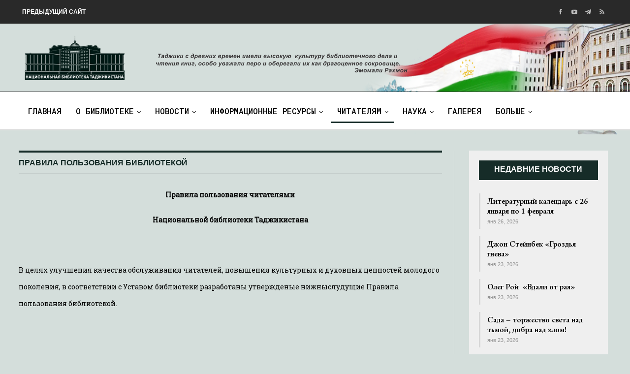

--- FILE ---
content_type: text/html; charset=UTF-8
request_url: https://kmt.tj/ru/chitatelyam/pravila-polzovaniya-bibliotekoj/
body_size: 15125
content:
	<!DOCTYPE html>
		<!--[if IE 8]>
	<html class="ie ie8" lang="ru-RU"> <![endif]-->
	<!--[if IE 9]>
	<html class="ie ie9" lang="ru-RU"> <![endif]-->
	<!--[if gt IE 9]><!-->
<html lang="ru-RU"> <!--<![endif]-->
	<head>
				<meta charset="UTF-8">
		<meta http-equiv="X-UA-Compatible" content="IE=edge">
		<meta name="viewport" content="width=device-width, initial-scale=1.0">
		<link rel="pingback" href="https://kmt.tj/xmlrpc.php"/>

		<title>Правила пользования библиотекой &#8211; Национальная библиотека Таджикистана</title>
<meta name='robots' content='max-image-preview:large' />

<!-- Better Open Graph, Schema.org & Twitter Integration -->
<meta property="og:locale" content="ru_ru"/>
<meta property="og:site_name" content="Национальная библиотека Таджикистана"/>
<meta property="og:url" content="https://kmt.tj/ru/chitatelyam/pravila-polzovaniya-bibliotekoj/"/>
<meta property="og:title" content="Правила пользования библиотекой"/>
<meta property="og:image" content="https://kmt.tj/wp-content/themes/publisher/images/default-thumb/large.png"/>
<meta property="og:description" content="Правила пользования читателямиНациональной библиотеки Таджикистана В целях улучшения качества обслуживания читателей, повышения культурных и духовных ценностей молодого поколения, в соответствии с Уставом библиотеки разработаны утвержденые нижныслуду"/>
<meta property="og:type" content="article"/>
<meta name="twitter:card" content="summary"/>
<meta name="twitter:url" content="https://kmt.tj/ru/chitatelyam/pravila-polzovaniya-bibliotekoj/"/>
<meta name="twitter:title" content="Правила пользования библиотекой"/>
<meta name="twitter:description" content="Правила пользования читателямиНациональной библиотеки Таджикистана В целях улучшения качества обслуживания читателей, повышения культурных и духовных ценностей молодого поколения, в соответствии с Уставом библиотеки разработаны утвержденые нижныслуду"/>
<meta name="twitter:image" content="https://kmt.tj/wp-content/themes/publisher/images/default-thumb/large.png"/>
<!-- / Better Open Graph, Schema.org & Twitter Integration. -->
<link rel='dns-prefetch' href='//fonts.googleapis.com' />
<link rel="alternate" type="application/rss+xml" title="Национальная библиотека Таджикистана &raquo; Лента" href="https://kmt.tj/ru/feed/" />
<link rel="alternate" type="application/rss+xml" title="Национальная библиотека Таджикистана &raquo; Лента комментариев" href="https://kmt.tj/ru/comments/feed/" />
<script type="text/javascript">
window._wpemojiSettings = {"baseUrl":"https:\/\/s.w.org\/images\/core\/emoji\/14.0.0\/72x72\/","ext":".png","svgUrl":"https:\/\/s.w.org\/images\/core\/emoji\/14.0.0\/svg\/","svgExt":".svg","source":{"concatemoji":"https:\/\/kmt.tj\/wp-includes\/js\/wp-emoji-release.min.js?ver=d31eecbd296ec36bdee0775694abd10e"}};
/*! This file is auto-generated */
!function(i,n){var o,s,e;function c(e){try{var t={supportTests:e,timestamp:(new Date).valueOf()};sessionStorage.setItem(o,JSON.stringify(t))}catch(e){}}function p(e,t,n){e.clearRect(0,0,e.canvas.width,e.canvas.height),e.fillText(t,0,0);var t=new Uint32Array(e.getImageData(0,0,e.canvas.width,e.canvas.height).data),r=(e.clearRect(0,0,e.canvas.width,e.canvas.height),e.fillText(n,0,0),new Uint32Array(e.getImageData(0,0,e.canvas.width,e.canvas.height).data));return t.every(function(e,t){return e===r[t]})}function u(e,t,n){switch(t){case"flag":return n(e,"\ud83c\udff3\ufe0f\u200d\u26a7\ufe0f","\ud83c\udff3\ufe0f\u200b\u26a7\ufe0f")?!1:!n(e,"\ud83c\uddfa\ud83c\uddf3","\ud83c\uddfa\u200b\ud83c\uddf3")&&!n(e,"\ud83c\udff4\udb40\udc67\udb40\udc62\udb40\udc65\udb40\udc6e\udb40\udc67\udb40\udc7f","\ud83c\udff4\u200b\udb40\udc67\u200b\udb40\udc62\u200b\udb40\udc65\u200b\udb40\udc6e\u200b\udb40\udc67\u200b\udb40\udc7f");case"emoji":return!n(e,"\ud83e\udef1\ud83c\udffb\u200d\ud83e\udef2\ud83c\udfff","\ud83e\udef1\ud83c\udffb\u200b\ud83e\udef2\ud83c\udfff")}return!1}function f(e,t,n){var r="undefined"!=typeof WorkerGlobalScope&&self instanceof WorkerGlobalScope?new OffscreenCanvas(300,150):i.createElement("canvas"),a=r.getContext("2d",{willReadFrequently:!0}),o=(a.textBaseline="top",a.font="600 32px Arial",{});return e.forEach(function(e){o[e]=t(a,e,n)}),o}function t(e){var t=i.createElement("script");t.src=e,t.defer=!0,i.head.appendChild(t)}"undefined"!=typeof Promise&&(o="wpEmojiSettingsSupports",s=["flag","emoji"],n.supports={everything:!0,everythingExceptFlag:!0},e=new Promise(function(e){i.addEventListener("DOMContentLoaded",e,{once:!0})}),new Promise(function(t){var n=function(){try{var e=JSON.parse(sessionStorage.getItem(o));if("object"==typeof e&&"number"==typeof e.timestamp&&(new Date).valueOf()<e.timestamp+604800&&"object"==typeof e.supportTests)return e.supportTests}catch(e){}return null}();if(!n){if("undefined"!=typeof Worker&&"undefined"!=typeof OffscreenCanvas&&"undefined"!=typeof URL&&URL.createObjectURL&&"undefined"!=typeof Blob)try{var e="postMessage("+f.toString()+"("+[JSON.stringify(s),u.toString(),p.toString()].join(",")+"));",r=new Blob([e],{type:"text/javascript"}),a=new Worker(URL.createObjectURL(r),{name:"wpTestEmojiSupports"});return void(a.onmessage=function(e){c(n=e.data),a.terminate(),t(n)})}catch(e){}c(n=f(s,u,p))}t(n)}).then(function(e){for(var t in e)n.supports[t]=e[t],n.supports.everything=n.supports.everything&&n.supports[t],"flag"!==t&&(n.supports.everythingExceptFlag=n.supports.everythingExceptFlag&&n.supports[t]);n.supports.everythingExceptFlag=n.supports.everythingExceptFlag&&!n.supports.flag,n.DOMReady=!1,n.readyCallback=function(){n.DOMReady=!0}}).then(function(){return e}).then(function(){var e;n.supports.everything||(n.readyCallback(),(e=n.source||{}).concatemoji?t(e.concatemoji):e.wpemoji&&e.twemoji&&(t(e.twemoji),t(e.wpemoji)))}))}((window,document),window._wpemojiSettings);
</script>
<style type="text/css">
img.wp-smiley,
img.emoji {
	display: inline !important;
	border: none !important;
	box-shadow: none !important;
	height: 1em !important;
	width: 1em !important;
	margin: 0 0.07em !important;
	vertical-align: -0.1em !important;
	background: none !important;
	padding: 0 !important;
}
</style>
	<link rel='stylesheet' id='wp-block-library-css' href='https://kmt.tj/wp-includes/css/dist/block-library/style.min.css?ver=d31eecbd296ec36bdee0775694abd10e' type='text/css' media='all' />
<style id='classic-theme-styles-inline-css' type='text/css'>
/*! This file is auto-generated */
.wp-block-button__link{color:#fff;background-color:#32373c;border-radius:9999px;box-shadow:none;text-decoration:none;padding:calc(.667em + 2px) calc(1.333em + 2px);font-size:1.125em}.wp-block-file__button{background:#32373c;color:#fff;text-decoration:none}
</style>
<style id='global-styles-inline-css' type='text/css'>
body{--wp--preset--color--black: #000000;--wp--preset--color--cyan-bluish-gray: #abb8c3;--wp--preset--color--white: #ffffff;--wp--preset--color--pale-pink: #f78da7;--wp--preset--color--vivid-red: #cf2e2e;--wp--preset--color--luminous-vivid-orange: #ff6900;--wp--preset--color--luminous-vivid-amber: #fcb900;--wp--preset--color--light-green-cyan: #7bdcb5;--wp--preset--color--vivid-green-cyan: #00d084;--wp--preset--color--pale-cyan-blue: #8ed1fc;--wp--preset--color--vivid-cyan-blue: #0693e3;--wp--preset--color--vivid-purple: #9b51e0;--wp--preset--gradient--vivid-cyan-blue-to-vivid-purple: linear-gradient(135deg,rgba(6,147,227,1) 0%,rgb(155,81,224) 100%);--wp--preset--gradient--light-green-cyan-to-vivid-green-cyan: linear-gradient(135deg,rgb(122,220,180) 0%,rgb(0,208,130) 100%);--wp--preset--gradient--luminous-vivid-amber-to-luminous-vivid-orange: linear-gradient(135deg,rgba(252,185,0,1) 0%,rgba(255,105,0,1) 100%);--wp--preset--gradient--luminous-vivid-orange-to-vivid-red: linear-gradient(135deg,rgba(255,105,0,1) 0%,rgb(207,46,46) 100%);--wp--preset--gradient--very-light-gray-to-cyan-bluish-gray: linear-gradient(135deg,rgb(238,238,238) 0%,rgb(169,184,195) 100%);--wp--preset--gradient--cool-to-warm-spectrum: linear-gradient(135deg,rgb(74,234,220) 0%,rgb(151,120,209) 20%,rgb(207,42,186) 40%,rgb(238,44,130) 60%,rgb(251,105,98) 80%,rgb(254,248,76) 100%);--wp--preset--gradient--blush-light-purple: linear-gradient(135deg,rgb(255,206,236) 0%,rgb(152,150,240) 100%);--wp--preset--gradient--blush-bordeaux: linear-gradient(135deg,rgb(254,205,165) 0%,rgb(254,45,45) 50%,rgb(107,0,62) 100%);--wp--preset--gradient--luminous-dusk: linear-gradient(135deg,rgb(255,203,112) 0%,rgb(199,81,192) 50%,rgb(65,88,208) 100%);--wp--preset--gradient--pale-ocean: linear-gradient(135deg,rgb(255,245,203) 0%,rgb(182,227,212) 50%,rgb(51,167,181) 100%);--wp--preset--gradient--electric-grass: linear-gradient(135deg,rgb(202,248,128) 0%,rgb(113,206,126) 100%);--wp--preset--gradient--midnight: linear-gradient(135deg,rgb(2,3,129) 0%,rgb(40,116,252) 100%);--wp--preset--font-size--small: 13px;--wp--preset--font-size--medium: 20px;--wp--preset--font-size--large: 36px;--wp--preset--font-size--x-large: 42px;--wp--preset--spacing--20: 0.44rem;--wp--preset--spacing--30: 0.67rem;--wp--preset--spacing--40: 1rem;--wp--preset--spacing--50: 1.5rem;--wp--preset--spacing--60: 2.25rem;--wp--preset--spacing--70: 3.38rem;--wp--preset--spacing--80: 5.06rem;--wp--preset--shadow--natural: 6px 6px 9px rgba(0, 0, 0, 0.2);--wp--preset--shadow--deep: 12px 12px 50px rgba(0, 0, 0, 0.4);--wp--preset--shadow--sharp: 6px 6px 0px rgba(0, 0, 0, 0.2);--wp--preset--shadow--outlined: 6px 6px 0px -3px rgba(255, 255, 255, 1), 6px 6px rgba(0, 0, 0, 1);--wp--preset--shadow--crisp: 6px 6px 0px rgba(0, 0, 0, 1);}:where(.is-layout-flex){gap: 0.5em;}:where(.is-layout-grid){gap: 0.5em;}body .is-layout-flow > .alignleft{float: left;margin-inline-start: 0;margin-inline-end: 2em;}body .is-layout-flow > .alignright{float: right;margin-inline-start: 2em;margin-inline-end: 0;}body .is-layout-flow > .aligncenter{margin-left: auto !important;margin-right: auto !important;}body .is-layout-constrained > .alignleft{float: left;margin-inline-start: 0;margin-inline-end: 2em;}body .is-layout-constrained > .alignright{float: right;margin-inline-start: 2em;margin-inline-end: 0;}body .is-layout-constrained > .aligncenter{margin-left: auto !important;margin-right: auto !important;}body .is-layout-constrained > :where(:not(.alignleft):not(.alignright):not(.alignfull)){max-width: var(--wp--style--global--content-size);margin-left: auto !important;margin-right: auto !important;}body .is-layout-constrained > .alignwide{max-width: var(--wp--style--global--wide-size);}body .is-layout-flex{display: flex;}body .is-layout-flex{flex-wrap: wrap;align-items: center;}body .is-layout-flex > *{margin: 0;}body .is-layout-grid{display: grid;}body .is-layout-grid > *{margin: 0;}:where(.wp-block-columns.is-layout-flex){gap: 2em;}:where(.wp-block-columns.is-layout-grid){gap: 2em;}:where(.wp-block-post-template.is-layout-flex){gap: 1.25em;}:where(.wp-block-post-template.is-layout-grid){gap: 1.25em;}.has-black-color{color: var(--wp--preset--color--black) !important;}.has-cyan-bluish-gray-color{color: var(--wp--preset--color--cyan-bluish-gray) !important;}.has-white-color{color: var(--wp--preset--color--white) !important;}.has-pale-pink-color{color: var(--wp--preset--color--pale-pink) !important;}.has-vivid-red-color{color: var(--wp--preset--color--vivid-red) !important;}.has-luminous-vivid-orange-color{color: var(--wp--preset--color--luminous-vivid-orange) !important;}.has-luminous-vivid-amber-color{color: var(--wp--preset--color--luminous-vivid-amber) !important;}.has-light-green-cyan-color{color: var(--wp--preset--color--light-green-cyan) !important;}.has-vivid-green-cyan-color{color: var(--wp--preset--color--vivid-green-cyan) !important;}.has-pale-cyan-blue-color{color: var(--wp--preset--color--pale-cyan-blue) !important;}.has-vivid-cyan-blue-color{color: var(--wp--preset--color--vivid-cyan-blue) !important;}.has-vivid-purple-color{color: var(--wp--preset--color--vivid-purple) !important;}.has-black-background-color{background-color: var(--wp--preset--color--black) !important;}.has-cyan-bluish-gray-background-color{background-color: var(--wp--preset--color--cyan-bluish-gray) !important;}.has-white-background-color{background-color: var(--wp--preset--color--white) !important;}.has-pale-pink-background-color{background-color: var(--wp--preset--color--pale-pink) !important;}.has-vivid-red-background-color{background-color: var(--wp--preset--color--vivid-red) !important;}.has-luminous-vivid-orange-background-color{background-color: var(--wp--preset--color--luminous-vivid-orange) !important;}.has-luminous-vivid-amber-background-color{background-color: var(--wp--preset--color--luminous-vivid-amber) !important;}.has-light-green-cyan-background-color{background-color: var(--wp--preset--color--light-green-cyan) !important;}.has-vivid-green-cyan-background-color{background-color: var(--wp--preset--color--vivid-green-cyan) !important;}.has-pale-cyan-blue-background-color{background-color: var(--wp--preset--color--pale-cyan-blue) !important;}.has-vivid-cyan-blue-background-color{background-color: var(--wp--preset--color--vivid-cyan-blue) !important;}.has-vivid-purple-background-color{background-color: var(--wp--preset--color--vivid-purple) !important;}.has-black-border-color{border-color: var(--wp--preset--color--black) !important;}.has-cyan-bluish-gray-border-color{border-color: var(--wp--preset--color--cyan-bluish-gray) !important;}.has-white-border-color{border-color: var(--wp--preset--color--white) !important;}.has-pale-pink-border-color{border-color: var(--wp--preset--color--pale-pink) !important;}.has-vivid-red-border-color{border-color: var(--wp--preset--color--vivid-red) !important;}.has-luminous-vivid-orange-border-color{border-color: var(--wp--preset--color--luminous-vivid-orange) !important;}.has-luminous-vivid-amber-border-color{border-color: var(--wp--preset--color--luminous-vivid-amber) !important;}.has-light-green-cyan-border-color{border-color: var(--wp--preset--color--light-green-cyan) !important;}.has-vivid-green-cyan-border-color{border-color: var(--wp--preset--color--vivid-green-cyan) !important;}.has-pale-cyan-blue-border-color{border-color: var(--wp--preset--color--pale-cyan-blue) !important;}.has-vivid-cyan-blue-border-color{border-color: var(--wp--preset--color--vivid-cyan-blue) !important;}.has-vivid-purple-border-color{border-color: var(--wp--preset--color--vivid-purple) !important;}.has-vivid-cyan-blue-to-vivid-purple-gradient-background{background: var(--wp--preset--gradient--vivid-cyan-blue-to-vivid-purple) !important;}.has-light-green-cyan-to-vivid-green-cyan-gradient-background{background: var(--wp--preset--gradient--light-green-cyan-to-vivid-green-cyan) !important;}.has-luminous-vivid-amber-to-luminous-vivid-orange-gradient-background{background: var(--wp--preset--gradient--luminous-vivid-amber-to-luminous-vivid-orange) !important;}.has-luminous-vivid-orange-to-vivid-red-gradient-background{background: var(--wp--preset--gradient--luminous-vivid-orange-to-vivid-red) !important;}.has-very-light-gray-to-cyan-bluish-gray-gradient-background{background: var(--wp--preset--gradient--very-light-gray-to-cyan-bluish-gray) !important;}.has-cool-to-warm-spectrum-gradient-background{background: var(--wp--preset--gradient--cool-to-warm-spectrum) !important;}.has-blush-light-purple-gradient-background{background: var(--wp--preset--gradient--blush-light-purple) !important;}.has-blush-bordeaux-gradient-background{background: var(--wp--preset--gradient--blush-bordeaux) !important;}.has-luminous-dusk-gradient-background{background: var(--wp--preset--gradient--luminous-dusk) !important;}.has-pale-ocean-gradient-background{background: var(--wp--preset--gradient--pale-ocean) !important;}.has-electric-grass-gradient-background{background: var(--wp--preset--gradient--electric-grass) !important;}.has-midnight-gradient-background{background: var(--wp--preset--gradient--midnight) !important;}.has-small-font-size{font-size: var(--wp--preset--font-size--small) !important;}.has-medium-font-size{font-size: var(--wp--preset--font-size--medium) !important;}.has-large-font-size{font-size: var(--wp--preset--font-size--large) !important;}.has-x-large-font-size{font-size: var(--wp--preset--font-size--x-large) !important;}
.wp-block-navigation a:where(:not(.wp-element-button)){color: inherit;}
:where(.wp-block-post-template.is-layout-flex){gap: 1.25em;}:where(.wp-block-post-template.is-layout-grid){gap: 1.25em;}
:where(.wp-block-columns.is-layout-flex){gap: 2em;}:where(.wp-block-columns.is-layout-grid){gap: 2em;}
.wp-block-pullquote{font-size: 1.5em;line-height: 1.6;}
</style>
<link rel='stylesheet' id='bsearch-style-css' href='https://kmt.tj/wp-content/plugins/better-search/includes/css/bsearch-styles.min.css?ver=3.0.2' type='text/css' media='all' />
<link rel='stylesheet' id='contact-form-7-css' href='https://kmt.tj/wp-content/plugins/contact-form-7-master/includes/css/styles.css?ver=4.3' type='text/css' media='all' />
<link rel='stylesheet' id='owl-carousel-style-css' href='https://kmt.tj/wp-content/plugins/post-slider-and-carousel/assets/css/owl.carousel.min.css?ver=3.2.1' type='text/css' media='all' />
<link rel='stylesheet' id='psac-public-style-css' href='https://kmt.tj/wp-content/plugins/post-slider-and-carousel/assets/css/psac-public.css?ver=3.2.1' type='text/css' media='all' />
<link rel='stylesheet' id='ce_responsive-css' href='https://kmt.tj/wp-content/plugins/simple-embed-code/css/video-container.min.css?ver=2.3.6' type='text/css' media='all' />
<link rel='stylesheet' id='photonic-slider-css' href='https://kmt.tj/wp-content/plugins/photonic/include/ext/splide/splide.min.css?ver=20231021-134104' type='text/css' media='all' />
<link rel='stylesheet' id='photonic-lightbox-css' href='https://kmt.tj/wp-content/plugins/photonic/include/ext/baguettebox/baguettebox.min.css?ver=20231021-134104' type='text/css' media='all' />
<link rel='stylesheet' id='photonic-css' href='https://kmt.tj/wp-content/plugins/photonic/include/css/front-end/core/photonic.min.css?ver=20231021-134104' type='text/css' media='all' />
<style id='photonic-inline-css' type='text/css'>
/* Retrieved from saved CSS */
.photonic-panel { background:  rgb(17,17,17)  !important;

	border-top: none;
	border-right: none;
	border-bottom: none;
	border-left: none;
 }
.photonic-flickr-stream .photonic-pad-photosets { margin: 10px; }
.photonic-flickr-stream .photonic-pad-galleries { margin: 10px; }
.photonic-flickr-stream .photonic-pad-photos { padding: 5px 10px; }
.photonic-google-stream .photonic-pad-photos { padding: 5px 10px; }
.photonic-zenfolio-stream .photonic-pad-photos { padding: 5px 10px; }
.photonic-zenfolio-stream .photonic-pad-photosets { margin: 5px 10px; }
.photonic-smug-stream .photonic-pad-albums { margin: 10px; }
.photonic-smug-stream .photonic-pad-photos { padding: 5px 10px; }
.photonic-random-layout .photonic-thumb { padding: 2px}
.photonic-masonry-layout .photonic-thumb { padding: 2px}
.photonic-mosaic-layout .photonic-thumb { padding: 2px}

</style>
<link rel='stylesheet' id='better-framework-main-fonts-css' href='https://fonts.googleapis.com/css?family=Roboto:400,500%7CRoboto+Slab:400%7CRoboto+Mono:500%7CEB+Garamond:700,400,600' type='text/css' media='all' />
<script type='text/javascript' src='https://kmt.tj/wp-includes/js/jquery/jquery.min.js?ver=3.7.0' id='jquery-core-js'></script>
<script type='text/javascript' src='https://kmt.tj/wp-includes/js/jquery/jquery-migrate.min.js?ver=3.4.1' id='jquery-migrate-js'></script>
<!--[if lt IE 9]>
<script type='text/javascript' src='https://kmt.tj/wp-content/themes/publisher/includes/libs/better-framework/assets/js/html5shiv.min.js?ver=3.10.22' id='bf-html5shiv-js'></script>
<![endif]-->
<!--[if lt IE 9]>
<script type='text/javascript' src='https://kmt.tj/wp-content/themes/publisher/includes/libs/better-framework/assets/js/respond.min.js?ver=3.10.22' id='bf-respond-js'></script>
<![endif]-->
<link rel="https://api.w.org/" href="https://kmt.tj/ru/wp-json/" /><link rel="alternate" type="application/json" href="https://kmt.tj/ru/wp-json/wp/v2/pages/183" /><link rel="EditURI" type="application/rsd+xml" title="RSD" href="https://kmt.tj/xmlrpc.php?rsd" />

<link rel="canonical" href="https://kmt.tj/ru/chitatelyam/pravila-polzovaniya-bibliotekoj/" />
<link rel='shortlink' href='https://kmt.tj/ru/?p=183' />
<link rel="alternate" type="application/json+oembed" href="https://kmt.tj/ru/wp-json/oembed/1.0/embed?url=https%3A%2F%2Fkmt.tj%2Fru%2Fchitatelyam%2Fpravila-polzovaniya-bibliotekoj%2F" />
<link rel="alternate" type="text/xml+oembed" href="https://kmt.tj/ru/wp-json/oembed/1.0/embed?url=https%3A%2F%2Fkmt.tj%2Fru%2Fchitatelyam%2Fpravila-polzovaniya-bibliotekoj%2F&#038;format=xml" />
<style type="text/css">
.qtranxs_flag_ru {background-image: url(/wp-content/plugins/qtranslate-x/flags/ru.png); background-repeat: no-repeat;}
.qtranxs_flag_tg {background-image: url(/wp-content/plugins/qtranslate-x/flags/tj.png); background-repeat: no-repeat;}
</style>
<link hreflang="tg" href="https://kmt.tj/tg/chitatelyam/pravila-polzovaniya-bibliotekoj/" rel="alternate" />
<link hreflang="ru" href="https://kmt.tj/ru/chitatelyam/pravila-polzovaniya-bibliotekoj/" rel="alternate" />
<link hreflang="x-default" href="https://kmt.tj/chitatelyam/pravila-polzovaniya-bibliotekoj/" rel="alternate" />
<meta name="generator" content="qTranslate-X 3.4.6.8" />
<meta name="generator" content="Powered by WPBakery Page Builder - drag and drop page builder for WordPress."/>
<style type="text/css">.broken_link, a.broken_link {
	text-decoration: line-through;
}</style><script type="application/ld+json">{
    "@context": "http:\/\/schema.org\/",
    "@type": "Organization",
    "@id": "#organization",
    "url": "https:\/\/kmt.tj\/ru\/",
    "name": "\u041d\u0430\u0446\u0438\u043e\u043d\u0430\u043b\u044c\u043d\u0430\u044f \u0431\u0438\u0431\u043b\u0438\u043e\u0442\u0435\u043a\u0430 \u0422\u0430\u0434\u0436\u0438\u043a\u0438\u0441\u0442\u0430\u043d\u0430",
    "description": "\u041d\u0411\u0422"
}</script>
<script type="application/ld+json">{
    "@context": "http:\/\/schema.org\/",
    "@type": "WebSite",
    "name": "\u041d\u0430\u0446\u0438\u043e\u043d\u0430\u043b\u044c\u043d\u0430\u044f \u0431\u0438\u0431\u043b\u0438\u043e\u0442\u0435\u043a\u0430 \u0422\u0430\u0434\u0436\u0438\u043a\u0438\u0441\u0442\u0430\u043d\u0430",
    "alternateName": "\u041d\u0411\u0422",
    "url": "https:\/\/kmt.tj\/ru\/"
}</script>
<script type="application/ld+json">{
    "@context": "http:\/\/schema.org\/",
    "@type": "WebPage",
    "headline": "\u041f\u0440\u0430\u0432\u0438\u043b\u0430 \u043f\u043e\u043b\u044c\u0437\u043e\u0432\u0430\u043d\u0438\u044f \u0431\u0438\u0431\u043b\u0438\u043e\u0442\u0435\u043a\u043e\u0439",
    "description": "\u041f\u0440\u0430\u0432\u0438\u043b\u0430 \u043f\u043e\u043b\u044c\u0437\u043e\u0432\u0430\u043d\u0438\u044f \u0447\u0438\u0442\u0430\u0442\u0435\u043b\u044f\u043c\u0438\u041d\u0430\u0446\u0438\u043e\u043d\u0430\u043b\u044c\u043d\u043e\u0439 \u0431\u0438\u0431\u043b\u0438\u043e\u0442\u0435\u043a\u0438 \u0422\u0430\u0434\u0436\u0438\u043a\u0438\u0441\u0442\u0430\u043d\u0430\u00a0\u0412 \u0446\u0435\u043b\u044f\u0445 \u0443\u043b\u0443\u0447\u0448\u0435\u043d\u0438\u044f \u043a\u0430\u0447\u0435\u0441\u0442\u0432\u0430 \u043e\u0431\u0441\u043b\u0443\u0436\u0438\u0432\u0430\u043d\u0438\u044f \u0447\u0438\u0442\u0430\u0442\u0435\u043b\u0435\u0439, \u043f\u043e\u0432\u044b\u0448\u0435\u043d\u0438\u044f \u043a\u0443\u043b\u044c\u0442\u0443\u0440\u043d\u044b\u0445 \u0438 \u0434\u0443\u0445\u043e\u0432\u043d\u044b\u0445 \u0446\u0435\u043d\u043d\u043e\u0441\u0442\u0435\u0439 \u043c\u043e\u043b\u043e\u0434\u043e\u0433\u043e \u043f\u043e\u043a\u043e\u043b\u0435\u043d\u0438\u044f, \u0432 \u0441\u043e\u043e\u0442\u0432\u0435\u0442\u0441\u0442\u0432\u0438\u0438 \u0441 \u0423\u0441\u0442\u0430\u0432\u043e\u043c \u0431\u0438\u0431\u043b\u0438\u043e\u0442\u0435\u043a\u0438 \u0440\u0430\u0437\u0440\u0430\u0431\u043e\u0442\u0430\u043d\u044b \u0443\u0442\u0432\u0435\u0440\u0436\u0434\u0435\u043d\u044b\u0435 \u043d\u0438\u0436\u043d\u044b\u0441\u043b\u0443\u0434\u0443",
    "author": {
        "@type": "Person",
        "@id": "#person-kmt",
        "name": "kmt"
    },
    "publisher": {
        "@id": "#organization"
    },
    "mainEntityOfPage": "https:\/\/kmt.tj\/ru\/chitatelyam\/pravila-polzovaniya-bibliotekoj\/",
    "potentialAction": {
        "@type": "SearchAction",
        "target": "https:\/\/kmt.tj\/ru\/search\/{search_term}",
        "query-input": "required name=search_term"
    }
}</script>
<link rel='stylesheet' id='bs-icons' href='https://kmt.tj/wp-content/themes/publisher/includes/libs/better-framework/assets/css/bs-icons.css' type='text/css' media='all' />
<link rel='stylesheet' id='better-social-counter' href='https://kmt.tj/wp-content/plugins/better-social-counter/css/style.min.css' type='text/css' media='all' />
<link rel='stylesheet' id='bf-slick' href='https://kmt.tj/wp-content/themes/publisher/includes/libs/better-framework/assets/css/slick.min.css' type='text/css' media='all' />
<link rel='stylesheet' id='br-numbers' href='https://fonts.googleapis.com/css?family=Oswald&text=0123456789./\%' type='text/css' media='all' />
<link rel='stylesheet' id='better-reviews' href='https://kmt.tj/wp-content/plugins/better-reviews/css/better-reviews.min.css' type='text/css' media='all' />
<link rel='stylesheet' id='blockquote-pack-pro' href='https://kmt.tj/wp-content/plugins/blockquote-pack-pro/css/blockquote-pack.min.css' type='text/css' media='all' />
<link rel='stylesheet' id='newsletter-pack' href='https://kmt.tj/wp-content/plugins/newsletter-pack-pro/css/newsletter-pack.min.css' type='text/css' media='all' />
<link rel='stylesheet' id='smart-lists-pack-pro' href='https://kmt.tj/wp-content/plugins/smart-lists-pack-pro/css/smart-lists-pack.min.css' type='text/css' media='all' />
<link rel='stylesheet' id='pretty-photo' href='https://kmt.tj/wp-content/themes/publisher/includes/libs/better-framework/assets/css/pretty-photo.min.css' type='text/css' media='all' />
<link rel='stylesheet' id='theme-libs' href='https://kmt.tj/wp-content/themes/publisher/css/theme-libs.min.css' type='text/css' media='all' />
<link rel='stylesheet' id='fontawesome' href='https://kmt.tj/wp-content/themes/publisher/includes/libs/better-framework/assets/css/font-awesome.min.css' type='text/css' media='all' />
<link rel='stylesheet' id='publisher' href='https://kmt.tj/wp-content/themes/publisher/style-7.7.0.min.css' type='text/css' media='all' />
<link rel='stylesheet' id='publisher-theme-newspaper-daily' href='https://kmt.tj/wp-content/themes/publisher/includes/styles/newspaper-daily/style.min.css' type='text/css' media='all' />
<link rel='stylesheet' id='7.7.0-1760745851' href='https://kmt.tj/wp-content/bs-booster-cache/0461907a9f2b9e75666a5c5706c16fe2.css' type='text/css' media='all' />
<link rel="icon" href="https://kmt.tj/wp-content/uploads/2021/03/cropped-as2-32x32.png" sizes="32x32" />
<link rel="icon" href="https://kmt.tj/wp-content/uploads/2021/03/cropped-as2-192x192.png" sizes="192x192" />
<link rel="apple-touch-icon" href="https://kmt.tj/wp-content/uploads/2021/03/cropped-as2-180x180.png" />
<meta name="msapplication-TileImage" content="https://kmt.tj/wp-content/uploads/2021/03/cropped-as2-270x270.png" />

<!-- BetterFramework Head Inline CSS -->
<style>
#menu-item-179{
    float: right;
}
.nish img{
    width: 145px;
    height: 120px;
}
/* responsive monitor */ @media(min-width: 1200px){.main-menu-inner{
    padding: 15px;
}
#menu-item-179{
    float: right;
}
.site-header.header-style-2 .header-inner {
    padding: 8px 0;
}
.site-footer .copy-footer {
    padding: 9px 0px 9px 0px;
}
.site-header.header-style-1, .site-header.header-style-2, .site-header.header-style-3, .site-header.header-style-4, .site-header.header-style-5.full-width, .site-header.header-style-5.boxed>.content-wrap>.container, .site-header.header-style-5 .bs-pinning-wrapper.bspw-header-style-5>.bs-pinning-block, .site-header.header-style-6.full-width, .site-header.header-style-6.boxed>.content-wrap>.container, .site-header.header-style-6 .bs-pinning-wrapper.bspw-header-style-6>.bs-pinning-block, .site-header.header-style-7, .site-header.header-style-8.full-width, .site-header.header-style-8.boxed>.content-wrap>.container, .site-header.header-style-8 .bs-pinning-wrapper.bspw-header-style-8>.bs-pinning-block{
    background-image: url('/wp-content/uploads/2020/09/banner.png');
    background-size: 100% 242px;
    background-position: top;


}
}
/* responsive landscape tablet */ @media(min-width: 1019px) and (max-width: 1199px){.site-header.header-style-1, .site-header.header-style-2, .site-header.header-style-3, .site-header.header-style-4, .site-header.header-style-5.full-width, .site-header.header-style-5.boxed>.content-wrap>.container, .site-header.header-style-5 .bs-pinning-wrapper.bspw-header-style-5>.bs-pinning-block, .site-header.header-style-6.full-width, .site-header.header-style-6.boxed>.content-wrap>.container, .site-header.header-style-6 .bs-pinning-wrapper.bspw-header-style-6>.bs-pinning-block, .site-header.header-style-7, .site-header.header-style-8.full-width, .site-header.header-style-8.boxed>.content-wrap>.container, .site-header.header-style-8 .bs-pinning-wrapper.bspw-header-style-8>.bs-pinning-block{
    background-image: url('/wp-content/uploads/2020/09/banner.png');
    background-size: 100% 242px;
    background-position: top;
}
}
/* responsive portrait tablet */ @media(min-width: 768px) and (max-width: 1018px){.site-header.header-style-1, .site-header.header-style-2, .site-header.header-style-3, .site-header.header-style-4, .site-header.header-style-5.full-width, .site-header.header-style-5.boxed>.content-wrap>.container, .site-header.header-style-5 .bs-pinning-wrapper.bspw-header-style-5>.bs-pinning-block, .site-header.header-style-6.full-width, .site-header.header-style-6.boxed>.content-wrap>.container, .site-header.header-style-6 .bs-pinning-wrapper.bspw-header-style-6>.bs-pinning-block, .site-header.header-style-7, .site-header.header-style-8.full-width, .site-header.header-style-8.boxed>.content-wrap>.container, .site-header.header-style-8 .bs-pinning-wrapper.bspw-header-style-8>.bs-pinning-block{
    background-image: url('/wp-content/uploads/2020/09/banner.png');
    background-size: 100% 242px;
    background-position: top;
}
}
/* responsive phone */ @media(max-width: 767px){#menu-item-179{
    float: none;
}}

</style>
<!-- /BetterFramework Head Inline CSS-->
<noscript><style> .wpb_animate_when_almost_visible { opacity: 1; }</style></noscript>	</head>

<body class="page-template-default page page-id-183 page-child parent-pageid-181 td-standard-pack bs-theme bs-publisher bs-publisher-newspaper-daily active-light-box ltr close-rh page-layout-2-col-right full-width active-sticky-sidebar main-menu-sticky  wpb-js-composer js-comp-ver-6.2.0 vc_responsive bs-ll-a" dir="ltr">
	<header id="header" class="site-header header-style-2 full-width" itemscope="itemscope" itemtype="https://schema.org/WPHeader">

		<section class="topbar topbar-style-1 hidden-xs hidden-xs">
	<div class="content-wrap">
		<div class="container">
			<div class="topbar-inner clearfix">

									<div class="section-links">
								<div  class="  better-studio-shortcode bsc-clearfix better-social-counter style-button not-colored in-4-col">
						<ul class="social-list bsc-clearfix"><li class="social-item facebook"><a href = "https://www.facebook.com/kitobkhona" target = "_blank" > <i class="item-icon bsfi-facebook" ></i><span class="item-title" > Likes </span> </a> </li> <li class="social-item youtube"><a href = "https://youtube.com/channel/UC1g6lQhE6TL7P-LIFqG7HgA" target = "_blank" > <i class="item-icon bsfi-youtube" ></i><span class="item-title" > Subscribers </span> </a> </li> <li class="social-item telegram"><a href = "https://t.me/kmt_tj" target = "_blank" > <i class="item-icon bsfi-telegram" ></i><span class="item-title" > Friends </span> </a> </li> <li class="social-item rss"><a href = "https://kmt.tj/ru/feed/rss/" target = "_blank" > <i class="item-icon bsfi-rss" ></i><span class="item-title" > Subscribe </span> </a> </li> 			</ul>
		</div>
							</div>
				
				<div class="section-menu">
						<div id="menu-top" class="menu top-menu-wrapper" role="navigation" itemscope="itemscope" itemtype="https://schema.org/SiteNavigationElement">
		<nav class="top-menu-container">

			<ul id="top-navigation" class="top-menu menu clearfix bsm-pure">
				<li id="menu-item-1150" class="menu-item menu-item-type-custom menu-item-object-custom better-anim-fade menu-item-1150"><a href="http://old.kmt.tj/">Предыдущий сайт</a></li>
			</ul>

		</nav>
	</div>
				</div>
			</div>
		</div>
	</div>
</section>
		<div class="header-inner">
			<div class="content-wrap">
				<div class="container">
					<div class="row">
						<div class="row-height">
						   
							<div class="logo-col col-xs-12">
								<div class="col-inside">
									<div id="site-branding" class="site-branding">
										<a href="/" itemprop="url" rel="home">
										
										    <img id="site-logo" src="/wp-content/uploads/2020/09/rus-23.png" alt="КМТ">											
										</a>
									</div>	
								</div>
							</div>
							<div class="logo-col col-xs-3">
								<div class="col-inside nish">
								<img src="/wp-content/uploads/2020/09/ab.png"></p>
							</div>
						</div>
					</div>
				</div>
			</div>
		</div>

		<div id="menu-main" class="menu main-menu-wrapper" role="navigation" itemscope="itemscope" itemtype="https://schema.org/SiteNavigationElement">
	<div class="main-menu-inner">
		<div class="content-wrap">
			<div class="container">

				<nav class="main-menu-container">
					<ul id="main-navigation" class="main-menu menu bsm-pure clearfix">
						<li id="menu-item-1545" class="menu-item menu-item-type-custom menu-item-object-custom better-anim-fade menu-item-1545"><a href="/ru/">Главная</a></li>
<li id="menu-item-210" class="menu-item menu-item-type-post_type menu-item-object-page menu-item-has-children better-anim-fade menu-item-210"><a href="https://kmt.tj/ru/o-biblioteke/">О БИБЛИОТЕКЕ</a>
<ul class="sub-menu">
	<li id="menu-item-209" class="menu-item menu-item-type-post_type menu-item-object-page better-anim-fade menu-item-209"><a href="https://kmt.tj/ru/istoriya-biblioteka/">История библиотеки</a></li>
	<li id="menu-item-1456" class="menu-item menu-item-type-taxonomy menu-item-object-category menu-term-32 better-anim-fade menu-item-1456"><a href="https://kmt.tj/ru/category/ro-bariyat/">Руководство</a></li>
	<li id="menu-item-205" class="menu-item menu-item-type-post_type menu-item-object-page menu-item-has-children better-anim-fade menu-item-205"><a href="https://kmt.tj/ru/deyatelnost/">Деятельность</a>
	<ul class="sub-menu">
		<li id="menu-item-206" class="menu-item menu-item-type-post_type menu-item-object-page better-anim-fade menu-item-206"><a href="https://kmt.tj/ru/deyatelnost/otchety/">Отчеты</a></li>
		<li id="menu-item-207" class="menu-item menu-item-type-post_type menu-item-object-page better-anim-fade menu-item-207"><a href="https://kmt.tj/ru/deyatelnost/plan/">План</a></li>
		<li id="menu-item-208" class="menu-item menu-item-type-post_type menu-item-object-page better-anim-fade menu-item-208"><a href="https://kmt.tj/ru/deyatelnost/ustav/">Устав</a></li>
	</ul>
</li>
</ul>
</li>
<li id="menu-item-1621" class="menu-item menu-item-type-taxonomy menu-item-object-category menu-item-has-children menu-term-39 better-anim-fade menu-item-1621"><a href="https://kmt.tj/ru/category/news/">Новости</a>
<ul class="sub-menu">
	<li id="menu-item-27854" class="menu-item menu-item-type-custom menu-item-object-custom better-anim-fade menu-item-27854"><a href="https://kmt.tj/ru/boygoni/">Архив</a></li>
</ul>
</li>
<li id="menu-item-215" class="menu-item menu-item-type-post_type menu-item-object-page menu-item-has-children better-anim-fade menu-item-215"><a href="https://kmt.tj/ru/informacinnye-resury/">Информационные ресурсы</a>
<ul class="sub-menu">
	<li id="menu-item-214" class="menu-item menu-item-type-taxonomy menu-item-object-category menu-term-12 better-anim-fade menu-item-214"><a href="https://kmt.tj/ru/category/novye-postupleniya/">Новые поступления</a></li>
	<li id="menu-item-216" class="menu-item menu-item-type-custom menu-item-object-custom better-anim-fade menu-item-216"><a href="/ru/nlt.tj">Электронная библиотека</a></li>
</ul>
</li>
<li id="menu-item-221" class="menu-item menu-item-type-post_type menu-item-object-page current-page-ancestor current-menu-ancestor current-menu-parent current-custom-parent current_page_parent current_page_ancestor menu-item-has-children better-anim-fade menu-item-221"><a href="https://kmt.tj/ru/chitatelyam/">Читателям</a>
<ul class="sub-menu">
	<li id="menu-item-222" class="menu-item menu-item-type-post_type menu-item-object-page better-anim-fade menu-item-222"><a href="https://kmt.tj/ru/chitatelyam/zapis-chitatelej/">Правила регистрации</a></li>
	<li id="menu-item-224" class="menu-item menu-item-type-post_type menu-item-object-page current-menu-item page_item page-item-183 current_page_item better-anim-fade menu-item-224"><a href="https://kmt.tj/ru/chitatelyam/pravila-polzovaniya-bibliotekoj/" aria-current="page">Правила пользования библиотекой</a></li>
	<li id="menu-item-225" class="menu-item menu-item-type-post_type menu-item-object-page better-anim-fade menu-item-225"><a href="https://kmt.tj/ru/chitatelyam/rezhim-raboty/">Режим работы</a></li>
	<li id="menu-item-226" class="menu-item menu-item-type-post_type menu-item-object-page better-anim-fade menu-item-226"><a href="https://kmt.tj/ru/chitatelyam/chitatelnye-zaly/">Читальные залы</a></li>
	<li id="menu-item-227" class="menu-item menu-item-type-post_type menu-item-object-page better-anim-fade menu-item-227"><a href="https://kmt.tj/ru/chitatelyam/ekskursii/">Экскурсии</a></li>
</ul>
</li>
<li id="menu-item-228" class="menu-item menu-item-type-post_type menu-item-object-page menu-item-has-children better-anim-fade menu-item-228"><a href="https://kmt.tj/ru/nauka/">Наука</a>
<ul class="sub-menu">
	<li id="menu-item-1458" class="menu-item menu-item-type-taxonomy menu-item-object-category menu-term-26 better-anim-fade menu-item-1458"><a href="https://kmt.tj/ru/category/nashriya-o/">Издания Национальной библиотеки Таджикистана</a></li>
</ul>
</li>
<li id="menu-item-16389" class="menu-item menu-item-type-custom menu-item-object-custom better-anim-fade menu-item-16389"><a href="https://kmt.tj/ru/photo-gallery/">Галерея</a></li>
<li id="menu-item-212" class="menu-item menu-item-type-post_type menu-item-object-page better-anim-fade menu-item-212"><a href="https://kmt.tj/ru/chitatelyam/kontakty/">Контакты</a></li>
<li id="menu-item-1591" class="qtranxs-lang-menu qtranxs-lang-menu-ru menu-item menu-item-type-custom menu-item-object-custom current-menu-parent menu-item-has-children better-anim-fade menu-item-1591"><a title="Русский" href="#">Язык:&nbsp;<img src="https://kmt.tj/wp-content/plugins/qtranslate-x/flags/ru.png" alt="Русский" /></a>
<ul class="sub-menu">
	<li id="menu-item-27855" class="qtranxs-lang-menu-item qtranxs-lang-menu-item-tg menu-item menu-item-type-custom menu-item-object-custom better-anim-fade menu-item-27855"><a title="Тоҷикӣ" href="https://kmt.tj/tg/chitatelyam/pravila-polzovaniya-bibliotekoj/"><img src="https://kmt.tj/wp-content/plugins/qtranslate-x/flags/tj.png" alt="Тоҷикӣ" />&nbsp;Тоҷикӣ</a></li>
	<li id="menu-item-27856" class="qtranxs-lang-menu-item qtranxs-lang-menu-item-ru menu-item menu-item-type-custom menu-item-object-custom current-menu-item better-anim-fade menu-item-27856"><a title="Русский" href="https://kmt.tj/ru/chitatelyam/pravila-polzovaniya-bibliotekoj/" aria-current="page"><img src="https://kmt.tj/wp-content/plugins/qtranslate-x/flags/ru.png" alt="Русский" />&nbsp;Русский</a></li>
</ul>
</li>
					</ul><!-- #main-navigation -->
									</nav><!-- .main-menu-container -->

			</div>
		</div>
	</div>
</div><!-- .menu -->
	</header><!-- .header -->
	<div class="rh-header clearfix light deferred-block-exclude">
		<div class="rh-container clearfix">

			<div class="menu-container close">
				<span class="menu-handler"><span class="lines"></span></span>
			</div><!-- .menu-container -->

			<div class="logo-container rh-img-logo">
				<a href="https://kmt.tj/ru/" itemprop="url" rel="home">
											<img src="/wp-content/uploads/2021/02/admin-ajax.png"
						     alt="Национальная библиотека Таджикистана"  />				</a>
			</div><!-- .logo-container -->
		</div><!-- .rh-container -->
	</div><!-- .rh-header -->
		<div class="main-wrap content-main-wrap">
		<div class="content-wrap">
		<main id="content" class="content-container">

		<div class="container layout-2-col layout-2-col-1 layout-right-sidebar">
			<div class="row main-section">
										<div class="col-sm-8 content-column">
								<div class="single-container">
		<article class="post-183 type-page has-post-thumbnail  single-page-content single-page-simple-content">

			
							<h1 class="section-heading sh-t2 sh-s1">
					<span class="post-title h-text">Правила пользования библиотекой</span></h1>
				
			<div class="entry-content clearfix">
				<p style="text-align: center;"><strong>Правила пользования читателями</strong></p>
<p style="text-align: center;"><strong>Национальной библиотеки Таджикистана</strong></p>
<p style="text-align: center;"><strong> </strong></p>
<p>В целях улучшения качества обслуживания читателей, повышения культурных и духовных ценностей молодого поколения, в соответствии с Уставом библиотеки разработаны утвержденые нижныслудущие Правила пользования библиотекой.</p>
<p><strong> </strong></p>
<p><strong> </strong></p>
<ul>
<li>для записи в библиотеку читатель должен ознакомиться с правилами пользования библиотекой и предъявить документ, удостоверяющий его личность (паспорт или копию) сотрудникам регистрационного отдела для заполнения читательского формуляра и регистрационной карточки. После чего ему выдается читательский билет сроком на 3 года;</li>
<li>читатель обязан при входе в библиотеку предъявить читательский билет и выключить мобильный телефон;</li>
<li>перед входом в читальный зал читатель должен сдать верхнюю одежду, сумку и другие лишние вещи в гардероб и получить личный номерок;</li>
<li>для пользования литературой в читальных залах читатель также предъявляет библиотекарю читательский билет;</li>
<li>читатель должен соблюдать тишину, чистоту и порядок в помещениях библиотеки;</li>
</ul>
<p><strong> </strong></p>
<p style="text-align: center;"><strong>В библиотеке запрещено: </strong></p>
<p><strong> </strong></p>
<ul>
<li>посещать библиотеку в спортивной одежде, и в одежде, не соответствующей формальному дресс-коду студентов и государственных служащих; входить в помещение библиотеки в верхней одежде, с большими сумками, с едой;</li>
<li>передавать читательский билет другому лицу, а также пользоваться чужим читательским билетом;</li>
<li>использовать электроэнергию библиотеки для подзарядки телефонов, ноутбуков и другой электроники;</li>
<li>посещение в состоянии алкогольного, наркотического или иного токсического опьянения;</li>
<li>курение и потребление табачной продукции на территории библиотеки;</li>
<li>разговаривать громко, организовывать групповые занятия в холлах и коридорах, слушать музыку, пользоваться телефоном в звуковом режиме и бесцельно ходить по библиотеке;</li>
<li>выносить литературу, не зарегистрированную в читательском формуляре или других учетных документах;</li>
</ul>
<p><strong> </strong></p>
<p style="text-align: center;"><strong> </strong><strong> </strong><strong>Читатель обязан:</strong></p>
<p><strong> </strong></p>
<ul>
<li>бережно относиться к книгам, другим произведениям печати, иным материалам, полученным из фондов библиотеки;</li>
<li>возвращать их в установленные сроки;</li>
<li>не делать в книгах, других произведениях печати пометок, подчеркиваний;</li>
<li>не вырывать, не вырезать страницы, таблицы;</li>
<li>не нарушать расстановки в фондах открытого доступа;</li>
<li>не вынимать карточки из каталогов и картотек;</li>
<li>соблюдать тишину, чистоту и порядок при посещении библиотеки, поддерживать корректные отношения с другими читателями и сотрудниками;</li>
<li>при необходимости читатель имеет право сделать копию нужной страницы в присутствии сотрудников библиотеки;</li>
<li>без разрешения руководства проводить экскурсии;</li>
<li>заходить без разрешения в подвальные помещения, служебные помещения на 3 этаже и в подсобные фонды книгохранилища, расположенных на 6, 7 и 8 этажах библиотеки;</li>
<li>без необходимости подниматься на 5 и 9 этажи библиотеки;</li>
<li>читатели, систематически нарушающие настоящие правила, могут быть лишены права пользования библиотекой;</li>
</ul>
<p>&nbsp;</p>
<p style="text-align: center;"><strong>Режим работы Национальной библиотеки Таджикистана:</strong></p>
<p>&nbsp;</p>
<p>с <strong>1</strong> апреля по  <strong>31</strong> октября – с  <strong>8:00</strong> до <strong>2</strong><strong>2:00 часов </strong></p>
<p>в субботу и воскресенье  – с  <strong>8:00</strong> <strong>д</strong>о <strong>20:00 часов</strong></p>
<p>&nbsp;</p>
<p>с <strong>1</strong> ноября по <strong>31</strong> марта &#8211; с  <strong>8:00</strong> до <strong>20:00 часов</strong></p>
<p>в субботу и воскресенье  – с <strong>8:00</strong> до <strong>19:00 часов</strong></p>
<p><strong> </strong></p>
<ul>
<li>Каждая последняя пятница месяца – санитарный день, библиотека не работает.</li>
<li>В праздничные дни библиотека не работает.</li>
</ul>
<p><strong> </strong></p>
			</div>

					</article><!-- .single-page-content -->
	</div>
						</div><!-- .content-column -->
												<div class="col-sm-4 sidebar-column sidebar-column-primary">
							<aside id="sidebar-primary-sidebar" class="sidebar" role="complementary" aria-label="Primary Sidebar Sidebar" itemscope="itemscope" itemtype="https://schema.org/WPSideBar">
	<div id="bs-text-listing-2-3" class=" h-ni w-t primary-sidebar-widget widget widget_bs-text-listing-2"><div class=" bs-listing bs-listing-listing-text-2 bs-listing-single-tab pagination-animate">		<p class="section-heading sh-t3 sh-s9 main-term-none">

		
							<span class="h-text main-term-none main-link">
						 Недавние новости					</span>
			
		
		</p>
				<div class="bs-pagination-wrapper main-term-none next_prev bs-slider-first-item">
			<div class="listing listing-text listing-text-2 clearfix columns-1">
		<div class="post-35801 type-post format-standard has-post-thumbnail   listing-item listing-item-text listing-item-text-2 main-term-335">
	<div class="item-inner">
		<p class="title">		<a href="https://kmt.tj/ru/russkij-literaturnyj-kalendar-s-26-yanvarya-po-1-fevralya/" class="post-title post-url">
			Литературный календарь с 26 января по 1 февраля		</a>
		</p>		<div class="post-meta">

							<span class="time"><time class="post-published updated"
				                         datetime="2026-01-26T02:39:54+05:00">янв 26, 2026</time></span>
						</div>
			</div>
	</div >
	<div class="post-35768 type-post format-standard has-post-thumbnail   listing-item listing-item-text listing-item-text-2 main-term-280">
	<div class="item-inner">
		<p class="title">		<a href="https://kmt.tj/ru/russkij-dzhon-stejnbek-grozdya-gneva/" class="post-title post-url">
			Джон Стейнбек «Гроздья гнева»		</a>
		</p>		<div class="post-meta">

							<span class="time"><time class="post-published updated"
				                         datetime="2026-01-23T13:40:14+05:00">янв 23, 2026</time></span>
						</div>
			</div>
	</div >
	<div class="post-35766 type-post format-standard has-post-thumbnail   listing-item listing-item-text listing-item-text-2 main-term-280">
	<div class="item-inner">
		<p class="title">		<a href="https://kmt.tj/ru/russkij-oleg-roj-vdali-ot-raya/" class="post-title post-url">
			Олег Рой  «Вдали от рая»		</a>
		</p>		<div class="post-meta">

							<span class="time"><time class="post-published updated"
				                         datetime="2026-01-23T13:37:46+05:00">янв 23, 2026</time></span>
						</div>
			</div>
	</div >
	<div class="post-35764 type-post format-standard has-post-thumbnail   listing-item listing-item-text listing-item-text-2 main-term-335">
	<div class="item-inner">
		<p class="title">		<a href="https://kmt.tj/ru/russkij-sada-torzhestvo-sveta-nad-tmoj-dobra-nad-zlom/" class="post-title post-url">
			Сада – торжество света над тьмой, добра над злом!		</a>
		</p>		<div class="post-meta">

							<span class="time"><time class="post-published updated"
				                         datetime="2026-01-23T13:36:01+05:00">янв 23, 2026</time></span>
						</div>
			</div>
	</div >
	</div>
	
	</div><div class="bs-pagination bs-ajax-pagination next_prev main-term-none clearfix">
			<script>var bs_ajax_paginate_237711233 = '{"query":{"category":"","tag":"","taxonomy":"","post_ids":"","post_type":"","count":"4","order_by":"date","order":"DESC","time_filter":"","offset":"","style":"listing-text-2","cats-tags-condition":"and","cats-condition":"in","tags-condition":"in","featured_image":"0","ignore_sticky_posts":"1","author_ids":"","disable_duplicate":"0","ad-active":0,"paginate":"next_prev","pagination-show-label":"1","columns":1,"listing-settings":{"title-limit":"70","excerpt":"0","excerpt-limit":"200","subtitle":"0","subtitle-limit":"0","subtitle-location":"before-meta","show-ranking":"","meta":{"show":"1","author":"0","date":"1","date-format":"standard","view":"0","share":"0","comment":"0","review":"1"}},"override-listing-settings":"0","_layout":{"state":"1|1|0","page":"2-col-right"}},"type":"bs_post_listing","view":"Publisher_Text_Listing_2_Shortcode","current_page":1,"ajax_url":"\/wp-admin\/admin-ajax.php","remove_duplicates":"0","paginate":"next_prev","pagination-show-label":"1","override-listing-settings":"0","listing-settings":{"title-limit":"70","excerpt":"0","excerpt-limit":"200","subtitle":"0","subtitle-limit":"0","subtitle-location":"before-meta","show-ranking":"","meta":{"show":"1","author":"0","date":"1","date-format":"standard","view":"0","share":"0","comment":"0","review":"1"}},"columns":1,"ad-active":false,"_layout":{"state":"1|1|0","page":"2-col-right"},"_bs_pagin_token":"5423fba","data":{"vars":{"post-ranking-offset":4}}}';</script>				<a class="btn-bs-pagination prev disabled" rel="prev" data-id="237711233"
				   title="предыдущий">
					<i class="fa fa-angle-left"
					   aria-hidden="true"></i> Предыдущий				</a>
				<a  rel="next" class="btn-bs-pagination next"
				   data-id="237711233" title="Следующий">
					Следующий <i
							class="fa fa-angle-right" aria-hidden="true"></i>
				</a>
								<span class="bs-pagination-label label-light">1 из 639</span>
			</div></div></div></aside>
						</div><!-- .primary-sidebar-column -->
									</div><!-- .main-section -->
		</div>

	</main><!-- main -->
	</div><!-- .content-wrap -->

	<footer id="site-footer" class="site-footer full-width">
				<div class="copy-footer">
			<div class="content-wrap">
				<div class="container">
					<div class="row footer-copy-row">
						<div class="copy-1 col-lg-6 col-md-6 col-sm-6 col-xs-12">
							  <style>
hr {
    border: none;
    background-color: #eee;
    color: #cec2c2;
    height: 1px;
    margin-top: 2px;
    margin-bottom: 5px;
}
  </style>



2026 - Национальная библиотека Таджикистана. <hr>
<!-- Yandex.Metrika informer -->
<a href="https://metrika.yandex.ru/stat/?id=30210669&from=informer"
target="_blank" rel="nofollow"><img src="https://informer.yandex.ru/informer/30210669/3_1_535353FF_333333FF_1_pageviews"
style="width:88px; height:31px; border:0;" alt="Яндекс.Метрика" title="Яндекс.Метрика: данные за сегодня (просмотры, визиты и уникальные посетители)" class="ym-advanced-informer" data-cid="30210669" data-lang="ru" /></a>
<!-- /Yandex.Metrika informer -->

<!-- Yandex.Metrika counter -->
<script type="text/javascript" >
   (function(m,e,t,r,i,k,a){m[i]=m[i]||function(){(m[i].a=m[i].a||[]).push(arguments)};
   m[i].l=1*new Date();
   for (var j = 0; j < document.scripts.length; j++) {if (document.scripts[j].src === r) { return; }}
   k=e.createElement(t),a=e.getElementsByTagName(t)[0],k.async=1,k.src=r,a.parentNode.insertBefore(k,a)})
   (window, document, "script", "https://mc.yandex.ru/metrika/tag.js", "ym");

   ym(30210669, "init", {
        clickmap:true,
        trackLinks:true,
        accurateTrackBounce:true
   });
</script>
<noscript><div><img src="https://mc.yandex.ru/watch/30210669" style="position:absolute; left:-9999px;" alt="" /></div></noscript>
<!-- /Yandex.Metrika counter -->						</div>
						<div class="copy-2 col-lg-6 col-md-6 col-sm-6 col-xs-12">
							(Тоҷикӣ) 734025, шаҳри Душанбе, хиёбони Исмоили Сомонӣ, кӯчаи Теҳрон 5 <br>
Тел: (37) 221-89-56, 221-05-94, факс: (37) 221-02-35,<br>
почтаи электронӣ: info@kmt.tj						</div>
					</div>
				</div>
			</div>
		</div>
	</footer><!-- .footer -->
		</div><!-- .main-wrap -->
			<span class="back-top"><i class="fa fa-arrow-up"></i></span>

<script id='publisher-theme-pagination-js-extra'>
var bs_pagination_loc = {"loading":"<div class=\"bs-loading\"><div><\/div><div><\/div><div><\/div><div><\/div><div><\/div><div><\/div><div><\/div><div><\/div><div><\/div><\/div>"};
</script>
<script id='better-reviews-js-extra'>
var betterReviewsLoc = {"ajax_url":"https:\/\/kmt.tj\/wp-admin\/admin-ajax.php","cp":"\/"};
</script>
<script id='smart-lists-pack-pro-js-extra'>
var bs_smart_lists_loc = {"translations":{"nav_next":"Next","nav_prev":"Prev","trans_x_of_y":"%1$s of %2$s","trans_page_x_of_y":"Page %1$s of %2$s"}};
</script>
<script id='publisher-js-extra'>
var publisher_theme_global_loc = {"page":{"boxed":"full-width"},"header":{"style":"style-2","boxed":"out-full-width"},"ajax_url":"https:\/\/kmt.tj\/wp-admin\/admin-ajax.php","loading":"<div class=\"bs-loading\"><div><\/div><div><\/div><div><\/div><div><\/div><div><\/div><div><\/div><div><\/div><div><\/div><div><\/div><\/div>","translations":{"tabs_all":"\u0412\u0441\u0435","tabs_more":"\u0411\u043e\u043b\u044c\u0448\u0435","lightbox_expand":"Expand the image","lightbox_close":"Close"},"lightbox":{"not_classes":""},"main_menu":{"more_menu":"enable"},"top_menu":{"more_menu":"enable"},"skyscraper":{"sticky_gap":30,"sticky":false,"position":""},"share":{"more":false},"refresh_googletagads":"1","notification":{"subscribe_msg":"By clicking the subscribe button you will never miss the new articles!","subscribed_msg":"You're subscribed to notifications","subscribe_btn":"Subscribe","subscribed_btn":"Unsubscribe"}};
var publisher_theme_ajax_search_loc = {"ajax_url":"https:\/\/kmt.tj\/wp-admin\/admin-ajax.php","previewMarkup":"<div class=\"ajax-search-results-wrapper ajax-search-no-product ajax-search-fullwidth\">\n\t<div class=\"ajax-search-results\">\n\t\t<div class=\"ajax-ajax-posts-list\">\n\t\t\t<div class=\"clean-title heading-typo\">\n\t\t\t\t<span>\u0421\u043e\u043e\u0431\u0449\u0435\u043d\u0438\u0439<\/span>\n\t\t\t<\/div>\n\t\t\t<div class=\"posts-lists\" data-section-name=\"posts\"><\/div>\n\t\t<\/div>\n\t\t<div class=\"ajax-taxonomy-list\">\n\t\t\t<div class=\"ajax-categories-columns\">\n\t\t\t\t<div class=\"clean-title heading-typo\">\n\t\t\t\t\t<span>\u043a\u0430\u0442\u0435\u0433\u043e\u0440\u0438\u0438<\/span>\n\t\t\t\t<\/div>\n\t\t\t\t<div class=\"posts-lists\" data-section-name=\"categories\"><\/div>\n\t\t\t<\/div>\n\t\t\t<div class=\"ajax-tags-columns\">\n\t\t\t\t<div class=\"clean-title heading-typo\">\n\t\t\t\t\t<span>\u0422\u0435\u0433\u0438<\/span>\n\t\t\t\t<\/div>\n\t\t\t\t<div class=\"posts-lists\" data-section-name=\"tags\"><\/div>\n\t\t\t<\/div>\n\t\t<\/div>\n\t<\/div>\n<\/div>","full_width":"1"};
</script>
		<div class="rh-cover noscroll  no-login-icon no-social-icon" >
			<span class="rh-close"></span>
			<div class="rh-panel rh-pm">
				<div class="rh-p-h">
									</div>

				<div class="rh-p-b">
										<div class="rh-c-m clearfix"></div>

											<form role="search" method="get" class="search-form" action="https://kmt.tj/ru">
							<input type="search" class="search-field"
							       placeholder="Поиск..."
							       value="" name="s"
							       title="Поиск..."
							       autocomplete="off">
							<input type="submit" class="search-submit" value="">
						</form>
										</div>
			</div>
					</div>
		<script type='text/javascript' src='https://kmt.tj/wp-content/plugins/contact-form-7-master/includes/js/jquery.form.min.js?ver=3.51.0-2014.06.20' id='jquery-form-js'></script>
<script type='text/javascript' id='contact-form-7-js-extra'>
/* <![CDATA[ */
var _wpcf7 = {"loaderUrl":"https:\/\/kmt.tj\/wp-content\/plugins\/contact-form-7-master\/images\/ajax-loader.gif","sending":"Sending ..."};
/* ]]> */
</script>
<script type='text/javascript' src='https://kmt.tj/wp-content/plugins/contact-form-7-master/includes/js/scripts.js?ver=4.3' id='contact-form-7-js'></script>
<script type='text/javascript' async="async" src='https://kmt.tj/wp-content/bs-booster-cache/bacfee9b9e440d29ccbb4614ebcfcb74.js?ver=d31eecbd296ec36bdee0775694abd10e' id='bs-booster-js'></script>

</body>
</html>

--- FILE ---
content_type: text/css
request_url: https://kmt.tj/wp-content/themes/publisher/includes/styles/newspaper-daily/style.min.css
body_size: 2201
content:
@media all and (min-width:780px){.ltr .main-section>.content-column,.ltr .main-section>.sidebar-column,.ltr .vc_row>.bs-vc-wrapper>.bs-vc-column,.ltr .vc_row>.bs-vc-wrapper>.wrapper-sticky>.bs-vc-column{position:relative}.ltr .main-section>.content-column:before,.ltr .main-section>.sidebar-column:before,.ltr .vc_row>.bs-vc-wrapper>.bs-vc-column:before,.ltr .vc_row>.bs-vc-wrapper>.wrapper-sticky>.bs-vc-column:before{content:'';position:absolute;right:0;top:0;bottom:0;background-color:rgba(0,0,0,.09);width:1px}.ltr .main-section>.content-column:last-child:before,.ltr .main-section>.sidebar-column:last-child:before,.ltr .vc_row>.bs-vc-wrapper>.bs-vc-column:last-child:before,.ltr .vc_row>.bs-vc-wrapper>.wrapper-sticky:last-child>.bs-vc-column:before{display:none}.ltr .vc_row-has-fill+.vc_row-full-width+.vc_row>.bs-vc-wrapper>.bs-vc-column:before{top:25px}.ltr .vc_row-has-fill+.vc_row-full-width+.vc_row>.bs-vc-wrapper>.bs-vc-column>.bs-vc-wrapper,.ltr .vc_row-has-fill+.vc_row-full-width+.vc_row>.bs-vc-wrapper>.wrapper-sticky>.bs-vc-column>.bs-vc-wrapper{padding-top:25px!important}.ltr .main-section>.content-column:before,.ltr .main-section>.sidebar-column:before,.ltr .vc_row>.bs-vc-wrapper>.bs-vc-column:before,.ltr .vc_row>.bs-vc-wrapper>.wrapper-sticky>.bs-vc-column:before{bottom:25px}.ltr .main-section>.content-column,.ltr .main-section>.sidebar-column,.ltr .vc_row>.bs-vc-wrapper>.bs-vc-column,.ltr .vc_row>.bs-vc-wrapper>.wrapper-sticky>.bs-vc-column{padding:0 25px;border:none}.ltr .main-section>.content-column:first-child,.ltr .main-section>.sidebar-column:first-child,.ltr .slider-container>.content-wrap>.container>.row>.col-sm-12,.ltr .vc_row>.bs-vc-wrapper>.bs-vc-column:first-child,.ltr .vc_row>.bs-vc-wrapper>.wrapper-sticky:first-child>.bs-vc-column{padding-left:12.5px}.ltr .main-section>.content-column:last-child,.ltr .main-section>.sidebar-column:last-child,.ltr .vc_row>.bs-vc-wrapper>.bs-vc-column:last-child,.ltr .vc_row>.bs-vc-wrapper>.wrapper-sticky:last-child>.bs-vc-column{padding-right:12.5px}.rtl .main-section>.content-column,.rtl .main-section>.sidebar-column,.rtl .vc_row>.bs-vc-wrapper>.bs-vc-column{border-right:rgba(0,0,0,.09)!important}.rtl .main-section>.content-column:last-child,.rtl .main-section>.sidebar-column:last-child,.rtl .vc_row>.bs-vc-wrapper>.bs-vc-column:last-child{border-right:none!important}}.post-template-1 .single-container>.post,.post-template-10 .single-container>.post{border:none;padding:0}.vc_row[data-vc-full-width=true] .bs-listing,.vc_row[data-vc-full-width=true] .bs-shortcode,.vc_row[data-vc-full-width=true] .bs-vc-block,.vc_row[data-vc-full-width=true] .entry-content .better-studio-shortcode{background:0 0;padding:0}.topbar{height:48px!important}.topbar .topbar-inner{padding:0!important}.topbar.topbar-style-1 .section-menu{height:48px!important;position:relative}.topbar .better-social-counter .social-list{line-height:45px!important;height:48px!important}.topbar .topbar-sign-in.topbar-sign-in.topbar-sign-in{height:48px;line-height:48px!important}.topbar .top-menu>li,.topbar ul.menu.top-menu li.menu-item-has-children>a:after{line-height:48px!important}.topbar .topbar-date{height:48px;line-height:44px!important;top:0}.bs-subscribe-newsletter .newsletter-email{border-radius:0}.bs-subscribe-newsletter .newsletter-subscribe{border-bottom-right-radius:0;border-top-right-radius:0}.rtl .bs-subscribe-newsletter .newsletter-subscribe{border-bottom-left-radius:0;border-top-left-radius:0;border-bottom-right-radius:0;border-top-right-radius:0}.ltr .bs-shortcode.bs-about>*{text-align:left}.rtl .bs-shortcode.bs-about>*{text-align:right}.bs-about .about-icons-list .about-icon-item a{width:37px;height:37px}.bs-about .about-icons-list .about-icon-item.about-icon-item a i{line-height:37px}.bs-about .about-icons-list .about-icon-item.about-icon-item a i{font-size:16px}.better-newsticker .heading,.better-newsticker ul.news-list li a,.bs-about,.bs-listing .title,.bs-numbered-pagination,.bs-subscribe-newsletter .subscribe-message,.btn-bs-pagination,.entry-content p,.footer-widgets.light-text .widget.widget_nav_menu ul.menu li a,.listing-item .title a,.mega-links>.menu-item a,.newsletter-subscribe,.off-canvas-menu>ul>li>a,.post-count-badge.pcb-t1.pcb-s1,.post-meta,.post-summary,.post-title,.section-heading a>.h-text,.section-heading>.h-text,.site-footer .bs-about .about-link a,.site-footer .copy-1,.site-footer .copy-2,.site-header .main-menu>li>a,.site-header .topbar .topbar-inner,.term-badges .term-badge:first-child a,.term-badges.floated a,.widget_bs-subscribe-newsletter .bs-subscribe-newsletter:after,a.read-more,ul.menu.footer-menu li>a{-webkit-font-smoothing:antialiased;-moz-osx-font-smoothing:grayscale}a,a:focus,a:hover{text-decoration:none;-webkit-transition:all .4s ease;-moz-transition:all .4s ease;-o-transition:all .4s ease;transition:all .4s ease}.vc_col-has-fill.vc_col-has-fill>.bs-vc-wrapper{padding-top:inherit!important}.bs-injection.bs-injection-after_header{padding-top:0!important}.site-header.header-style-1 .topbar .top-menu.menu>li:hover>a{color:#fff!important}.site-header.header-style-1 .topbar .topbar-sign-in.topbar-sign-in.topbar-sign-in{height:32px;line-height:32px!important;margin-top:8px;background:rgba(255,255,255,.1);border-radius:2px;padding:0 11px;border:solid 1px rgba(255,255,255,.26)}.site-header.header-style-1 .topbar .topbar-sign-in.topbar-sign-in.topbar-sign-in:hover{background:rgba(255,255,255,.14)}.site-header.header-style-1 .main-menu-wrapper .main-menu-container{border-top-width:3px;border-bottom-width:1px;padding:0!important}.site-header.header-style-1 .main-menu-wrapper .main-menu-container .main-menu.menu{margin-bottom:-1px;text-align:left}.site-header.header-style-1 .main-menu-wrapper .main-menu-container .main-menu.menu>li{margin:0}.site-header.header-style-1 .main-menu-wrapper .main-menu-container .main-menu.menu>li>a{padding:0 16px}.site-header.header-style-1 .main-menu-wrapper .main-menu-container .main-menu.menu>li>a:before{height:1px!important;padding:0 16px}.site-header.header-style-1 .off-canvas-menu-icon .off-canvas-menu-icon-el{width:100%}.listing-item-text-3 .item-inner{border-bottom:none;padding-bottom:0!important}.bs-listing-listing-thumbnail-1 .columns-3 .listing-item:nth-last-child(1),.bs-listing-listing-thumbnail-1 .columns-3 .listing-item:nth-last-child(2),.bs-listing-listing-thumbnail-1 .columns-3 .listing-item:nth-last-child(3){margin-bottom:0}.bs-injection .have_bg.bs-listing .listing-item-tb-1 .item-inner{background-color:#fff;padding:13px;border-radius:1px;box-shadow:0 4px 7px -5px #ccc}.listing-item-grid-1 .post-summary{border-bottom:none;padding-bottom:0}.section-heading.sh-t5.sh-s1:before{display:none}.section-heading.sh-t5.sh-s1 .h-text:before{width:34px!important}.bs-pagination.bs-ajax-pagination.more_btn{margin-top:30px}.bs-pagination.bs-ajax-pagination.more_btn .btn-bs-pagination{width:100%;border-radius:2px;background-color:rgba(0,0,0,.02);border-color:rgba(0,0,0,.15);padding:4px;font-size:10px!important}.better-social-counter.style-style-7 .item-icon{background-color:#050505}.bs-vc-sidebar-column .bs-vc-wrapper>div{border-bottom:solid 1px rgba(0,0,0,.09);padding-bottom:5px}.bs-vc-sidebar-column .bs-vc-wrapper>div:last-child{border-bottom:none!important;padding-bottom:0!important}.listing-mg-3-item .content-container{padding:0 10px}.listing-mg-3-item .content-container .title{font-size:95%}.listing-mix-3-3.l-1-col.listing-mix-3-3.l-1-col .listing-text-2 .listing-item-text-2{padding-bottom:10px!important;margin-bottom:10px!important;border-bottom:solid 1px rgba(0,0,0,.09)}.listing-mix-3-3.l-1-col.listing-mix-3-3.l-1-col .listing-text-2 .listing-item-text-2:last-child{border-bottom:none;padding-bottom:0!important;margin-bottom:0!important}.listing-mix-3-3.l-1-col.listing-mix-3-3.l-1-col .listing-text-2 .listing-item-text-2 .item-inner{padding:0;border:none!important}.bs-subscribe-newsletter .subscribe-message{text-align:left;font-size:17px;color:#161616}.listing-modern-grid-1 .mg-col-2 .mg-row-2 .title,.listing-modern-grid-10 .mg-row-2.mg-row-2 .title,.listing-modern-grid-2 .mg-col-2 .title,.listing-modern-grid-8 .mg-col-2 .mg-row-2 .title,.listing-modern-grid-9 .mg-col-2 .title,.listing-modern-grid-9 .mg-col-3 .title{font-size:60%}.listing-item-user .user-avatar img{border-radius:0}.site-footer .section-heading.sh-t1:after{height:1px;margin-top:0;background:rgba(255,255,255,.22)!important}.site-footer .footer-menu-container{border-top:1px solid rgba(255,255,255,.12);border-bottom:1px solid rgba(255,255,255,.12);margin-bottom:25px}.site-footer .footer-menu-container ul.menu.footer-menu>li{margin-right:30px}.site-footer .footer-widgets .row{margin:0 -20px}.site-footer .footer-widgets .row .col-sm-3{padding:0 20px}.site-footer .footer-widgets .bs-about .about-title{margin:0 0 25px}.site-footer .footer-widgets .bs-about .about-text{font-size:15px}.site-footer .footer-widgets .bs-about .about-icons-list{margin-top:22px}.site-footer .footer-widgets .bs-about .about-icons-list .about-icon-item a{box-shadow:none!important;border-radius:3px;background-color:rgba(255,255,255,.07);transition:.3s}.site-footer .footer-widgets .bs-about .about-icons-list .about-icon-item a:hover{background:none rgba(255,255,255,.15)!important}.site-footer .footer-widgets .widget.widget_nav_menu ul.menu li a{border:none;padding:0;background:0 0!important;color:rgba(255,255,255,.7);font-size:15px;font-family:initial!important}.site-footer .footer-widgets .widget.widget_nav_menu ul.menu li a:hover{background:0 0!important;color:#fff}.site-footer .footer-widgets .widget.widget_nav_menu ul.menu li a:before{display:none}.post-template-14 .single-post-title{color:#000}.post-share.style-9 .social-item{border-radius:0!important}.post-share.style-9 .social-item a{color:#000!important}.bf-breadcrumb .bf-breadcrumb-items{margin-bottom:7px}.content-container .sidebar{padding-left:10px}.rtl .bs-subscribe-newsletter .subscribe-message{text-align:right}.rtl .bs-pagination.bs-ajax-pagination.more_btn .btn-bs-pagination{font-size:13px!important}.rtl .site-header.header-style-1 .main-menu-wrapper .main-menu-container .main-menu.menu{text-align:right}.rtl .off-canvas-menu-icon-container{line-height:51px}.rtl .site-header .search-container .search-handler{line-height:29px}